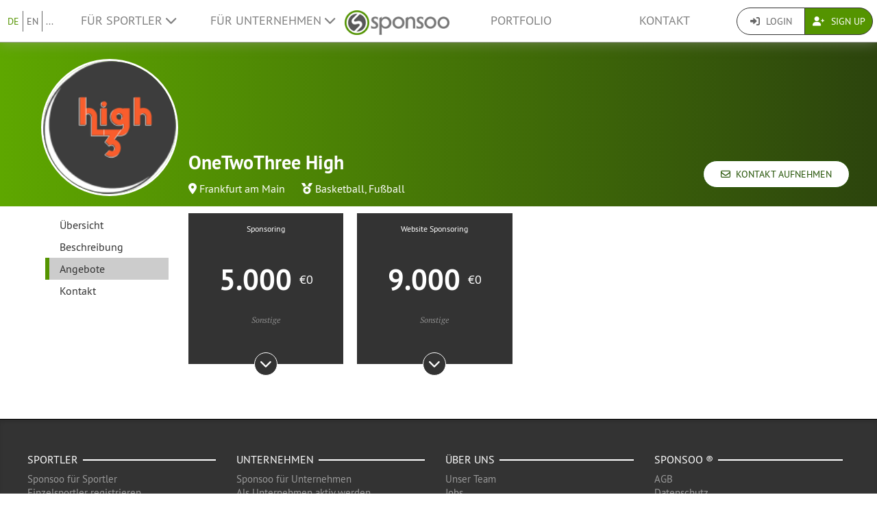

--- FILE ---
content_type: text/html; charset=UTF-8
request_url: https://www.sponsoo.de/p/onetwothreehigh/offers?&_locale=de
body_size: 10523
content:

    
<!DOCTYPE html>
<html lang="de">
<head>
    <meta charset="utf-8"/>
    <meta http-equiv="X-UA-Compatible" content="IE=edge"/>
    <meta name="viewport" content="width=device-width, initial-scale=1.0"/>
    <!-- Google Tag Manager -->
    <script>(function(w,d,s,l,i){w[l]=w[l]||[];w[l].push({'gtm.start':
          new Date().getTime(),event:'gtm.js'});var f=d.getElementsByTagName(s)[0],
        j=d.createElement(s),dl=l!='dataLayer'?'&l='+l:'';j.async=true;j.src=
        'https://www.googletagmanager.com/gtm.js?id='+i+dl;f.parentNode.insertBefore(j,f);
      })(window,document,'script','dataLayer','GTM-PPXNR8T');</script>
    <!-- End Google Tag Manager -->
    <!-- Facebook Pixel Code -->
    <script>!function(f,b,e,v,n,t,s){if(f.fbq)return;n=f.fbq=function(){n.callMethod?n.callMethod.apply(n,arguments):n.queue.push(arguments)};if(!f._fbq)f._fbq=n;n.push=n;n.loaded=!0;n.version='2.0';n.queue=[];t=b.createElement(e);t.async=!0;t.src=v;s=b.getElementsByTagName(e)[0];s.parentNode.insertBefore(t,s)}(window,document,'script','https://connect.facebook.net/en_US/fbevents.js'); fbq('init', '1906238559549321'); fbq('track', 'PageView');</script><noscript> <img height="1" width="1" src="https://www.facebook.com/tr?id=1906238559549321&ev=PageView&noscript=1"/></noscript>
    <!-- End Facebook Pixel Code -->
            <meta name="description" content="We created a unique app that supports talented players. Motivates them to improve their skills while helping them launch their career."/>
        <meta property="og:description" content="We created a unique app that supports talented players. Motivates them to improve their skills while helping them launch their career.">
    
                <link rel="canonical" href="https://www.sponsoo.de/p/onetwothreehigh/offers"/>
    
    
        <meta property="og:title" content="OneTwoThree High - Sponsoring-Angebote - Sponsoo"/>
    <meta property="og:image" content="/uploads/profile-images/logo/onetwothreehigh-86e878.png"/>

    <title>OneTwoThree High - Sponsoring-Angebote | Sponsoo</title>

                <link rel="apple-touch-icon" type="image/png" href="/apple-touch-icon-57x57.png"/>
                    <link rel="apple-touch-icon" type="image/png" sizes="76x76" href="/apple-touch-icon-76x76.png"/>
                    <link rel="apple-touch-icon" type="image/png" sizes="120x120" href="/apple-touch-icon-120x120.png"/>
                    <link rel="apple-touch-icon" type="image/png" sizes="152x152" href="/apple-touch-icon-152x152.png"/>
                <link rel="icon" type="image/x-icon" href="/favicon.ico"/>
    
                <link rel="stylesheet" type="text/css" href="/dashboard/sponsoo.css?cf5247723e"/>
    
    <!--[if lt IE 9]>
    <script src="https://oss.maxcdn.com/html5shiv/3.7.2/html5shiv.min.js"></script>
    <script src="https://oss.maxcdn.com/respond/1.4.2/respond.min.js"></script>
    <![endif]-->

                <link rel="alternate" hreflang="en-US" href="https://www.sponsoo.com/p/onetwothreehigh/offers"/>
            <link rel="alternate" hreflang="en-CN" href="https://www.sponsoo.asia/p/onetwothreehigh/offers"/>
            <link rel="alternate" hreflang="en-IL" href="https://www.sponsoo.co.il/p/onetwothreehigh/offers"/>
            <link rel="alternate" hreflang="en-DK" href="https://www.sponsoo.dk/p/onetwothreehigh/offers"/>
            <link rel="alternate" hreflang="en-HU" href="https://www.sponsoo.hu/p/onetwothreehigh/offers"/>
            <link rel="alternate" hreflang="en-IN" href="https://www.sponsoo.in/p/onetwothreehigh/offers"/>
            <link rel="alternate" hreflang="en-PL" href="https://www.sponsoo.pl/p/onetwothreehigh/offers"/>
            <link rel="alternate" hreflang="en-RS" href="https://www.sponsoo.rs/p/onetwothreehigh/offers"/>
            <link rel="alternate" hreflang="en-SE" href="https://www.sponsoo.se/p/onetwothreehigh/offers"/>
            <link rel="alternate" hreflang="en-SI" href="https://www.sponsoo.si/p/onetwothreehigh/offers"/>
            <link rel="alternate" hreflang="en-RU" href="https://www.sponsoo.ru/p/onetwothreehigh/offers"/>
    
</head>
<body data-ngapp="sponsoo">
<!-- Google Tag Manager (noscript) -->
<noscript>
    <iframe src="https://www.googletagmanager.com/ns.html?id=GTM-PPXNR8T" height="0" width="0" style="display:none;visibility:hidden"></iframe>
</noscript>
<!-- End Google Tag Manager (noscript) -->

    


<script type="text/javascript">
  window.addEventListener('load', function () {
    var navbar = [].slice.call(document.querySelectorAll('.navbar'));

    navbar.forEach(function (navigation) {
      var trigger = [].slice.call(navigation.querySelectorAll('.navbar-burger-trigger'));

      trigger.forEach(function (trigger) {
        trigger.addEventListener('click', function () {
          var menu = navigation.querySelector('.navbar-menu');
          menu.classList.toggle('is-active');
        });
      });
    });
  });
</script>

<div class="page-navigation">
    <nav class="navbar">
                <div class="navbar-brand is-hidden-desktop">

                                    <a class="navbar-brand" href="/" title="Zurück zur Startseite">
                <img src="/assets/bundles/sponsoowebsite/sponsoo_logo-c14477ec06734b0f4bc10e69235ed817.png" alt="Sponsoo Logo">
            </a>

                        <div class="navbar-burger">
                <button click.delegate="toggleBurgerMenu()" class="navbar-burger-trigger">
                    <span class="fa fa-bars"></span>
                </button>
            </div>
        </div>

        <div class="navbar-menu">
                                        <div class="navbar-item is-narrow">
                    <ul class="level is-separated">
                                                    <li class="level-item"><a class="is-active" href="/p/onetwothreehigh/offers?&amp;_locale=de">DE</a></li>
                            <li class="level-item"><a href="/p/onetwothreehigh/offers?&amp;_locale=en">EN</a></li>
                                                <li class="level-item">
                            <a href="#" data-toggle="dropdown">...</a>
                            <ul class="dropdown-menu dropdown-list-no-border" role="menu">
                                                                        <li><a class="" href="/p/onetwothreehigh/offers?&amp;_locale=en">English</a></li>

                                                                        <li><a class="is-active" href="/p/onetwothreehigh/offers?&amp;_locale=de">Deutsch</a></li>

                                                                        <li><a class="" href="/p/onetwothreehigh/offers?&amp;_locale=es">Español</a></li>

                                                                        <li><a class="" href="/p/onetwothreehigh/offers?&amp;_locale=fr">Français</a></li>

                                                                        <li><a class="" href="/p/onetwothreehigh/offers?&amp;_locale=fi">Suomi</a></li>

                                                                        <li><a class="" href="/p/onetwothreehigh/offers?&amp;_locale=it">Italiano</a></li>

                                                                        <li><a class="" href="/p/onetwothreehigh/offers?&amp;_locale=ar">عربى</a></li>

                                                            </ul>
                        </li>
                    </ul>
                </div>
                                    <div class="navbar-item">
                <ul class="navbar-links">
                    
                                                <li class="navbar-link">
                            <a href="#" class="dropdown-toggle" data-toggle="dropdown">
                                Für Sportler <span class="fa fa-chevron-down"></span>
                            </a>

                                                        <ul class="dropdown-menu" role="menu">
                                <li><a href="/sportler">Weitere Informationen</a></li>
                                <li><a href="/sportler/preise">Preisliste für Sportler</a></li>

                                                                <li>
                                    <a href="/faq/fuer-sportler">
                                        FAQ für Sportler
                                    </a>
                                </li>
                            </ul>
                        </li>

                                                <li class="navbar-link">
                            <a href="#" class="dropdown-toggle" data-toggle="dropdown">
                                Für Unternehmen <span class="fa fa-chevron-down"></span>
                            </a>

                                                        <ul class="dropdown-menu" role="menu">
                                <li><a href="/unternehmen">Weitere Informationen</a></li>

                                                                <li>
                                    <a href="/faq/fuer-unternehmen">
                                        FAQ für Unternehmen
                                    </a>
                                </li>
                                <li><a href="/angebote">Nach Sportlern suchen</a></li>
                            </ul>
                        </li>
                    
                                        <li class="is-visible-desktop">
                        <a href="/" title="Zurück zur Startseite">
                            <img src="/assets/bundles/sponsoowebsite/sponsoo_logo-c14477ec06734b0f4bc10e69235ed817.png" alt="Sponsoo Logo">
                        </a>
                    </li>
                                        <li class="navbar-link">
                                                    <a class="nav-link" href="/angebote">Portfolio</a>
                                            </li>
                                        <li class="navbar-link">
                        <a class="nav-link" href="/kontakt">Kontakt</a>
                    </li>
                </ul>
            </div>

                        <div class="navbar-item is-narrow">
                                    <div class="btn-group" role="group">
                                                <a href="#modal-login" data-toggle="modal" class="btn log-reg-buttons">
                            <span class="fa fa-sign-in"></span>
                            Login
                        </a>
                                                <a href="/register" class="btn btn-green log-reg-buttons" style="color: #fff;">
                            <span class="fa fa-user-plus"></span>
                            Sign Up
                        </a>
                    </div>
                            </div>
        </div>

    </nav>
</div>

        <div id="content">
                
                        <div ng-controller="ProfilePageController as page" data-sponsoree="{&quot;userRole&quot;:0,&quot;accessRight&quot;:&quot;read_public&quot;,&quot;address&quot;:{&quot;country&quot;:&quot;DE&quot;,&quot;lat&quot;:null,&quot;lng&quot;:null,&quot;locality&quot;:&quot;Frankfurt am Main&quot;,&quot;postbox&quot;:null,&quot;recipient&quot;:null,&quot;region&quot;:null,&quot;street&quot;:null,&quot;supplement&quot;:null,&quot;zipcode&quot;:&quot;60316&quot;},&quot;ageClass&quot;:null,&quot;ageGroup&quot;:&quot;youth&quot;,&quot;birthdate&quot;:null,&quot;contactPerson&quot;:{&quot;firstName&quot;:&quot;Ioannis&quot;,&quot;lastName&quot;:&quot;Melekidis&quot;,&quot;organizationPosition&quot;:null,&quot;salutation&quot;:&quot;m&quot;,&quot;title&quot;:null},&quot;description&quot;:&quot;&lt;p&gt;We have developed a truly innovative product. While it may seem like a familiar tale to many, this is a sports application designed to assist young athletes in enhancing their skills and inspiring them to embark on a professional sports career. Having played basketball for 30 years, mostly as a hobby, I&#039;ve witnessed many exceptionally talented players leave the sport due to various reasons, often losing their confidence and motivation. Our app is now available on Google Play and the App Store, and our ultimate aim is to support every young player throughout Europe.&lt;\/p&gt;&quot;,&quot;email&quot;:&quot;info@onetwothreehigh.com&quot;,&quot;fax&quot;:null,&quot;gender&quot;:&quot;mixed&quot;,&quot;highlightImagePath&quot;:null,&quot;highlightImageWebPath&quot;:null,&quot;homepageDesktopImagePath&quot;:null,&quot;homepageDesktopImageWebPath&quot;:null,&quot;homepageMobileImagePath&quot;:null,&quot;homepageMobileImageWebPath&quot;:null,&quot;href&quot;:&quot;https:\/\/www.sponsoo.de\/p\/onetwothreehigh&quot;,&quot;invoiceDetails&quot;:null,&quot;keyFigures&quot;:&quot;&lt;p&gt;Although sponsors from the sports sector align well with our project, I am eager to hear your perspective and explore the potential for integrating our services, even if you are from a different industry. The primary objective is to facilitate your successful partnership in this new venture, enhancing your profits and expanding your brand throughout Europe.&lt;\/p&gt;&quot;,&quot;locale&quot;:null,&quot;locales&quot;:[&quot;en&quot;],&quot;locality&quot;:&quot;Frankfurt am Main&quot;,&quot;logoPath&quot;:&quot;https:\/\/www.sponsoo.de\/uploads\/profile-images\/logo\/onetwothreehigh-86e878.png&quot;,&quot;logoWebPath&quot;:&quot;\/uploads\/profile-images\/logo\/onetwothreehigh-86e878.png&quot;,&quot;memberCount&quot;:null,&quot;name&quot;:&quot;OneTwoThree High&quot;,&quot;phone&quot;:&quot;+491724678963&quot;,&quot;president&quot;:null,&quot;privacy&quot;:&quot;full_public&quot;,&quot;privacyStr&quot;:&quot;\u00d6ffentlich&quot;,&quot;searchString&quot;:&quot;onetwothreehigh&quot;,&quot;shortName&quot;:null,&quot;shortcut&quot;:null,&quot;sponsorText&quot;:null,&quot;sports&quot;:[],&quot;successes&quot;:null,&quot;summary&quot;:&quot;We created a unique app that supports talented players. Motivates them to improve their skills while helping them launch their career.&quot;,&quot;type&quot;:&quot;club&quot;,&quot;typeStr&quot;:&quot;Verein&quot;,&quot;url&quot;:&quot;onetwothreehigh&quot;,&quot;usage&quot;:null,&quot;uuid&quot;:&quot;c0d6e5c9-4f38-4748-977e-743e4ddda409&quot;}">
                        <section vocab="http://schema.org/" typeof="Product">
                
<section id="profile-teaser"
         class="profile-teaser-sponsoree
         profile-teaser
         "
         >
</section>
<div class="profile-teaser-sponsoree profile-teaser-header-bg" style="height: 90px;"></div>
                <meta name="productID" content="33227">
                <section class="profile-container">

                                        <section id="section-profile-logo">
                        <div>
                            <img property="logo" src="https://www.sponsoo.de/media/cache/profile_thumbnail/uploads/profile-images/logo/onetwothreehigh-86e878.png" srcset="https://www.sponsoo.de/media/cache/resolve/profile_thumbnail_2x/uploads/profile-images/logo/onetwothreehigh-86e878.png 2x">
                        </div>
                    </section>

                                        <section id="section-profile-header">
                        <div>
    <h1 property="name" class="profile-name">
        OneTwoThree High
            </h1>

            <span class="profile-property">
                                            <span class="fas fa-map-marker-alt"></span>&nbsp;<a
                    href="https://www.google.de/maps?q=,60316+Frankfurt+am+Main,DE"
                    target="_blank" rel="nofollow noreferrer noopener">Frankfurt am Main</a>
                            </span>
    
            <span class="profile-property" property="category">
                            <span class="fas fa-medal"></span>
                            <a href="/sportarten/basketball">Basketball</a>,                <a href="/sportarten/fussball">Fußball</a>                    </span>
    
    </div>
<div class="right-corner">
            <a href="/p/onetwothreehigh/contact" class="btn btn-default btn-header">
            <span class="far fa-envelope"></span>&nbsp;
            Kontakt aufnehmen
        </a>
    </div>
                    </section>

                                        <section id="section-profile-sidebar">
                        

<script>
    let styleSidebarLinks = function(el)  {
      removeClassNames();
      el.classList.add('li-active');
    }
    let removeClassNames = function() {
      let listElements = document.getElementsByClassName("profile-sidebar-link");
        for (let i= 0; i < listElements.length; i++) {
            listElements[i].classList.remove('li-active');
        }
      let initialContent = document.getElementById('initial-content');
      if (initialContent) {
        initialContent.parentElement.removeChild(initialContent);
      }
    }
</script>

<nav class="navbar navbar-expand-lg profile-sidebar">
    <ul class="nav collapse navbar-collapse" id="profile-sidebar">
                                <li>
        <a
            id="profile-sidebar-link-profile_index"
            class="profile-sidebar-link "
            href="/p/onetwothreehigh"
        >
            Übersicht</a>
    </li>

                                <li>
        <a
            id="profile-sidebar-link-profile_about"
            class="profile-sidebar-link "
            href="/p/onetwothreehigh/about"
        >
            Beschreibung</a>
    </li>

                                <li>
        <a
            id="profile-sidebar-link-profile_offers"
            class="profile-sidebar-link  li-active"
            href="/p/onetwothreehigh/offers"
        >
            Angebote</a>
    </li>

                                <li>
        <a
            id="profile-sidebar-link-profile_contact"
            class="profile-sidebar-link "
            href="/p/onetwothreehigh/contact"
        >
            Kontakt</a>
    </li>

        
    </ul>
</nav>
                    </section>


                                        <section id="section-main-content">
                        <div ng-include="template"></div>
                        <div id="initial-content">
                                

<section id="profile-offers">
    <ul class="profile-offers">
                                    <li>
                                                                    
        
    <div class="box box-with-buttons box-overlay" ng-controller="BoxController as box" property="offers" typeof="Offer">
        <meta property="itemOffered" content="Sponsoring"/>
                    <meta property="price" content="5000"/>
            <meta property="priceCurrency" content="EUR"/>
        
                    <meta property="areaServed" content="60316 Frankfurt am Main"/>
        
        <meta property="serialNumber" content="68fb6cb1-0120-452c-bbf6-9935e63b1c37"/>
                    <link property="availability" href="http://schema.org/InStock"/>
        
        <div ng-controller="ProfileNegotiatingController as profileNegotiating">
            <div class="box-element">
                                    <form method="POST" action="/check-out">
                                                    <input type="hidden" name="token" value="abffbe9ce0b.qmZ-P7dQy9EB-CG_448GGBs3ERNDj_1jMsClIaqsSDc.wSESDvRglLI4imbWpslBKmltf1sO2rUZf4TKUJ35HHD-Lgx4wSODv22zbA">
                                                <button type="submit" name="offer" value="68fb6cb1-0120-452c-bbf6-9935e63b1c37" rel="nofollow" class="box-with-buttons" style="border: none; background: none;" data-toggle="tooltip" data-placement="top" title="Jetzt Kaufen">
                                <span class="box-head">
        Sponsoring
    </span>

    <span class="box-body">
                                    <span class="box-spotlight">
                    5.000 <sup>€0</sup>
                </span>
                        </span>

    <span class="box-footer">
        Sonstige
    </span>

                        </button>
                    </form>
                
                                    <div class="box-buttons">
                        <a href="#" ng-click="box.toggleAppendix($event)" class="btn btn-round btn-toggle">
                            <span class="fas fa-chevron-down"></span>
                        </a>
                    </div>
                            </div>

            <div class="box-appendix">
                <p><div class='externalize'>Your company's name and logo will be featured on the website and the application, and you will be acknowledged as an official partner across social media platforms. Additionally, you have the option to submit a brief video advertisement to be displayed within the app (daily).</div></p>

                                    <hr/>
                    <h5>Zusammensetzung des Preises</h5>
                    <div class="row">
                                                                                    
        <div class="col-xs-12">
            <p>&bull;
                                                            Einmalige
                                                                 finanzielle Unterstützung i.H.v.
                                        5.000€0
                                                                                </p>
        </div>
    
                                            </div>
                
                <hr/>
                <h5>Vertragslaufzeit</h5>
                <div class="row">
                    <div class="col-xs-6 text-right">Start-Datum</div>
                    <div class="col-xs-6 text-left">
                                                    Ab Vertrags-Unterschrift
                                            </div>
                </div>
                <div class="row">
                    <div class="col-xs-6 text-right">End-Datum</div>
                    <div class="col-xs-6 text-left">
                                                    1     Jahr(e)
                                            </div>
                </div>

                
                                    <hr/>
                    <h5>Kategorie</h5>
                    <p>Sonstige</p>
                
                <hr/>

                
                                    <form method="POST" action="/check-out">
                                                    <input type="hidden" name="token" value="07aac9d77dd21663d.EI3ogNTHp0wqCeuWgZSq3KIHlHAzUa5POY4h-hOY0iQ.e8qEsZf3-C8Te6z_xNLt7tBd-jh-BOY1dMpOiyTNhmNExZrHorTvIkZCpg">
                                                <button type="submit" name="offer" value="68fb6cb1-0120-452c-bbf6-9935e63b1c37" rel="nofollow" class="btn btn-default">
                            Jetzt Kaufen
                        </button>
                    </form>
                            </div>
        </div>
    </div>

                </li>
                                                <li>
                                                                    
        
    <div class="box box-with-buttons box-overlay" ng-controller="BoxController as box" property="offers" typeof="Offer">
        <meta property="itemOffered" content="Website Sponsoring"/>
                    <meta property="price" content="9000"/>
            <meta property="priceCurrency" content="EUR"/>
        
                    <meta property="areaServed" content="60316 Frankfurt am Main"/>
        
        <meta property="serialNumber" content="67527882-8956-43f2-8c83-3b7bd76b2163"/>
                    <link property="availability" href="http://schema.org/InStock"/>
        
        <div ng-controller="ProfileNegotiatingController as profileNegotiating">
            <div class="box-element">
                                    <form method="POST" action="/check-out">
                                                    <input type="hidden" name="token" value="2b.gYpB0JqFXTXDY8MU051X3ncpfp37FDGEYH357W622J0.6s0t4dm1Alb6EYR9ltsQ7AVzENW2QXn-LTmWnFnjjNrVwjOX7PYVW68ojg">
                                                <button type="submit" name="offer" value="67527882-8956-43f2-8c83-3b7bd76b2163" rel="nofollow" class="box-with-buttons" style="border: none; background: none;" data-toggle="tooltip" data-placement="top" title="Jetzt Kaufen">
                                <span class="box-head">
        Website Sponsoring
    </span>

    <span class="box-body">
                                    <span class="box-spotlight">
                    9.000 <sup>€0</sup>
                </span>
                        </span>

    <span class="box-footer">
        Sonstige
    </span>

                        </button>
                    </form>
                
                                    <div class="box-buttons">
                        <a href="#" ng-click="box.toggleAppendix($event)" class="btn btn-round btn-toggle">
                            <span class="fas fa-chevron-down"></span>
                        </a>
                    </div>
                            </div>

            <div class="box-appendix">
                <p><div class='externalize'>Your company's name and logo will be prominently displayed on both the website and the application throughout Europe, and you will be recognized as an official partner on various social media platforms. Furthermore, you will have the opportunity to provide a short video advertisement for daily display within the app. If you own an e-shop, users of the application will receive special notifications about it and will be encouraged to support your business.</div></p>

                                    <hr/>
                    <h5>Zusammensetzung des Preises</h5>
                    <div class="row">
                                                                                    
        <div class="col-xs-12">
            <p>&bull;
                                                            Einmalige
                                                                 finanzielle Unterstützung i.H.v.
                                        9.000€0
                                                                                </p>
        </div>
    
                                            </div>
                
                <hr/>
                <h5>Vertragslaufzeit</h5>
                <div class="row">
                    <div class="col-xs-6 text-right">Start-Datum</div>
                    <div class="col-xs-6 text-left">
                                                    Ab Vertrags-Unterschrift
                                            </div>
                </div>
                <div class="row">
                    <div class="col-xs-6 text-right">End-Datum</div>
                    <div class="col-xs-6 text-left">
                                                    1     Jahr(e)
                                            </div>
                </div>

                
                                    <hr/>
                    <h5>Kategorie</h5>
                    <p>Sonstige</p>
                
                <hr/>

                
                                    <form method="POST" action="/check-out">
                                                    <input type="hidden" name="token" value="99bdcd751e5da9.7bCTGJZTbZ-WXCrbfrkgc8Niyn9SpAEzNQBgf7HJPvg.hvf_KdVjMvyvLm2yO_9nQbE4pDcf8UlJeEQPDoacar-5-OFf4CAl8foXZw">
                                                <button type="submit" name="offer" value="67527882-8956-43f2-8c83-3b7bd76b2163" rel="nofollow" class="btn btn-default">
                            Jetzt Kaufen
                        </button>
                    </form>
                            </div>
        </div>
    </div>

                </li>
                        </ul>
</section>
                        </div>
                    </section>
                </section>
            </section>
        
     
    
    </div>
    <!--/#content -->

    

<footer>
    <div class="container">
        <div class="row footer-row">
            <div class="col-md-3 col-sm-6" style="position: relative;">
                <hr class="footer-hr-top">
                <h4>
                    <a href="/sportler">Sportler</a>
                </h4>
                <ul class="footer-links">
                    <li><a href="/sportler">Sponsoo für Sportler</a></li>
                    <li>
                        <a href="/register">Einzelsportler registrieren</a>
                    </li>
                    <li>
                        <a href="/register">Mannschaft registrieren</a>
                    </li>
                    <li>
                        <a href="/register">Verein registrieren</a>
                    </li>
                    <li>
                        <a href="/register">Sportverband registrieren</a>
                    </li>
                    <li><a href="/faq/fuer-sportler">FAQ für Sportler</a></li>
                    <li><a href="/olympia">Olympia-Sportler</a></li>
                    <li><a href="/de/ncaa">College Athletes</a></li>
                                    </ul>
            </div>
            <!--/.col-md-3 -->

            <div class="col-md-3 col-sm-6" style="position: relative;">
                <hr class="footer-hr-top">
                <h4>
                    <a href="/unternehmen">Unternehmen</a>
                </h4>
                <ul class="footer-links">
                    <li><a href="/unternehmen">Sponsoo für Unternehmen</a></li>
                    <li><a href="/register">Als Unternehmen aktiv werden</a></li>
                    <li><a href="/faq/fuer-unternehmen">FAQ für Unternehmen</a></li>
                </ul>
            </div>
            <!--/.col-md-3 -->

            <div class="col-md-3 col-sm-6" style="position: relative;">
                <hr class="footer-hr-top">
                <h4>
                    <a href="/ueber-uns">Über uns</a>
                </h4>
                <ul class="footer-links">
                    <li><a href="/ueber-uns">Unser Team</a></li>
                    <li><a href="/jobs">Jobs</a></li>
                                        <li><a href="/presse">Presse und Medien</a></li>
                    <li><a href="/investor-relations">Investor Relations</a></li>
                    <li><a href="https://blog.sponsoo.com" target="_blank" rel="noreferrer noopener" title="Sponsoo Blog">Blog</a></li>
                    <li><a href="/newsletter">Newsletter</a></li>
                    <li><a href="/glossar">Glossar</a></li>
                    <li><a href="https://www.f6s.com/sponsoo" target="_blank" rel="noreferrer noopener">F6S</a></li>
                    <li><a href="https://www.crunchbase.com/organization/sponsoo" target="_blank" rel="noreferrer noopener">Crunchbase</a></li>
                </ul>
            </div>
            <!--/.col-md-3 -->

            <div class="col-md-3 col-sm-6" style="position: relative;">
                <hr class="footer-hr-top">
                <h4>
                    <a href="/">Sponsoo &reg;</a>
                </h4>
                <ul class="footer-links">
                    <li><a href="/agb">AGB</a></li>
                    <li><a href="/datenschutz">Datenschutz</a></li>
                    <li><a href="/impressum">Impressum</a></li>
                    <li><a href="/kontakt">Kontakt</a></li>
                    <li><a href="/faq">FAQ</a></li>
                    <li><a href="https://docs.google.com/forms/d/1WA0K5zjOYEL6VPwOeDnTDmGeOgYxHqR3AXlYYtSgtF8/viewform" target="_blank" rel="noreferrer noopener">Feedback</a>
                    </li>
                    <li><a href="/de/s/sponsoo-agent"
                           target="_blank" rel="noreferrer noopener">Sponsoo Agent werden</a></li>
                                    </ul>
            </div>
            <!--/.col-md-3 -->

        </div>
        <!--/.row -->
        <div class="row footer-row">
            <div class="col-md-3 col-sm-6" style="position: relative;">
                <hr class="footer-hr-top">
                <h4>
                    <a href="/angebote">Regionales Sponsoring</a>
                </h4>
                <ul class="footer-links">
                                            <li><a href="/sponsoring/hamburg">Sport-Sponsoring in Hamburg</a></li>
                                            <li><a href="/sponsoring/berlin-potsdam">Sport-Sponsoring in Berlin / Potsdam</a></li>
                                            <li><a href="/sponsoring/muenchen">Sport-Sponsoring in München</a></li>
                                            <li><a href="/sponsoring/koeln">Sport-Sponsoring in Köln</a></li>
                                            <li><a href="/sponsoring/frankfurt-am-main">Sport-Sponsoring in Frankfurt am Main</a></li>
                                            <li><a href="/sponsoring/stuttgart">Sport-Sponsoring in Stuttgart</a></li>
                                            <li><a href="/sponsoring/duesseldorf">Sport-Sponsoring in Düsseldorf</a></li>
                                            <li><a href="/sponsoring/dortmund">Sport-Sponsoring in Dortmund</a></li>
                                    </ul>
            </div>
            
            <div class="col-md-3 col-sm-6" style="position: relative;">
                <hr class="footer-hr-top">
                <h4>
                    <a href="/angebote">Sportarten</a>
                </h4>
                <ul class="footer-links">
                                            <li><a href="/sportarten/motorsport">Sponsoring für Motorsport</a></li>
                                            <li><a href="/sportarten/basketball">Sponsoring für Basketball</a></li>
                                            <li><a href="/sportarten/beachvolleyball">Sponsoring für Beachvolleyball</a></li>
                                            <li><a href="/sportarten/fussball">Sponsoring für Fußball</a></li>
                                            <li><a href="/sportarten/golf">Sponsoring für Golf</a></li>
                                            <li><a href="/sportarten/handball">Sponsoring für Handball</a></li>
                                            <li><a href="/sportarten/leichtathletik">Sponsoring für Leichtathletik</a></li>
                                            <li><a href="/sportarten/reiten">Sponsoring für Reiten</a></li>
                                            <li><a href="/sportarten/snowboarding">Sponsoring für Snowboarding</a></li>
                                            <li><a href="/sportarten/surfen">Sponsoring für Surfen</a></li>
                                            <li><a href="/sportarten/tennis">Sponsoring für Tennis</a></li>
                                            <li><a href="/sportarten/e-sport">Sponsoring für eSport (E-Sport)</a></li>
                                    </ul>
            </div>
                    </div>
                <hr>
        <div class="row footer-references">
            <div class="col-sm-12 col-md-9">
                <div class="footer-logos">
                    <div class="footer-logo-wrapper">
                        <h4>Bekannt aus</h4>
                        <div style="flex: 7.5019;">
                            <a href="https://www.handelsblatt.com/unternehmen/mittelstand/die-neuen-gruender-sponsoo-aufs-trikot-fertig-los/19357852.html"
                               target="_blank" rel="noreferrer noopener">
                                <img src="/assets/bundles/sponsoowebsite/img/footer_handelsblatt-9bfaa25a0c66d2ce64692463d81e9f68.png" alt="Handelsblatt" style="width: 80%; height: auto;">
                            </a>
                        </div>
                        <div style="flex: 3.8168;">
                            <a href="https://www.welt.de/print/die_welt/hamburg/article149883338/Das-Ebay-fuers-Sportsponsoring.html" target="_blank" rel="noreferrer noopener">
                                <img src="/assets/bundles/sponsoowebsite/img/footer_welt-0c759151ab645f9746bb491b5132b58c.png" alt="Welt" style="width: 80%; height: auto;">
                            </a>
                        </div>
                        <div style="flex: 5.06;">
                            <a href="https://sports.vice.com/de/article/gv4vxx/sponsoo-will-der-robin-hood-der-sportvermarktung-werden-569" target="_blank" rel="noreferrer noopener">
                                <img src="/assets/bundles/sponsoowebsite/img/footer_vice-e0a0174f74214b3336bf45ef3838c17e.png" alt="Vice" style="width: 80%; height: auto;">
                            </a>
                        </div>
                    </div>
                    <div class="footer-logo-wrapper">
                        <h4>Gefördert durch</h4>
                        <div style="flex: 3.8168">
                            <a href="http://teams.speedupeurope.eu/" target="_blank" rel="noreferrer noopener">
                                <img src="/assets/bundles/sponsoowebsite/img/footer_ec-836fab7b77e33fe376ea3e3c25d75815.png" alt="European Commission" style="width: 80%; height: auto;">
                            </a>
                        </div>
                        <div style="flex: 3.7324">
                            <a href="http://www.bafa.de/DE/Wirtschafts_Mittelstandsfoerderung/Beratung_Finanzierung/Invest/invest_node.html" target="_blank" rel="noreferrer noopener">
                                <img src="/assets/bundles/sponsoowebsite/img/footer_bafa-aac9aa9870c028c7ad14f092724269c9.png" alt="INVEST - Bundesamt für Wirtschaft und Ausfuhrkontrolle"
                                     style="width: 80%; height: auto;">
                            </a>
                        </div>
                    </div>
                </div>
            </div>
            <div class="col-sm-12 col-md-3">
                <div class="footer-sm-wrapper">
                    <h4>Folge uns</h4>
                    <ul class="footer-social-media">
                        <li><a href="https://www.facebook.com/sponsoo" target="_blank" rel="noreferrer noopener"><span class="fab fa-facebook-square"></span></a></li>
                        <li><a href="https://www.instagram.com/sponsoo" target="_blank" rel="noreferrer noopener"><span class="fab fa-instagram"></span></a></li>
                        <li><a href="https://twitter.com/sponsoo1337" target="_blank" rel="noreferrer noopener"><span class="fab fa-twitter-square"></span></a></li>
                        <li><a href="https://www.youtube.com/c/SponsooDeutschland" target="_blank" rel="noreferrer noopener"><span class="fab fa-youtube-square"></span></a></li>
                        <li><a href="https://plus.google.com/+SponsooDeutschland" target="_blank" rel="noreferrer noopener"><span class="fab fa-google-plus-square"></span></a></li>
                        <li><a href="https://www.linkedin.com/company/sponsoo" target="_blank" rel="noreferrer noopener"><span class="fab fa-linkedin"></span></a></li>
                        <li><a href="https://www.xing.com/companies/sponsoo" target="_blank" rel="noreferrer noopener"><span class="fab fa-xing-square"></span></a></li>
                    </ul>
                </div>
            </div>
        </div>
                <hr>
        <div class="footer-copyright text-center">
            © 2014-2026 Sponsoo GmbH | made with ♡ in Hamburg
            </span>
        </div>
    </div>
    </footer>


<form action="/login_check" method="post" role="form">
    <div class="modal" id="modal-login">
        <div class="modal-dialog modal-dialog-login">
            <div class="modal-content">
                <div class="modal-header">
                    <input type="hidden" name="_csrf_token" value="51cf32f57a7aacbb3f8a98bcfdffb.XGGuKVtDibXmtkQM_6-Yql06VNfyui2AsAbEZPE3E0E.FC3XXTMqvt3f4Q5-qdnx5mRVJYjG3mTh0TWVCoVZJDgEA9t4OA3n_IfjcA"/>

                    <input type="hidden" name="_target_path" value="/login/sync?url=onetwothreehigh&amp;redirectTo=/p/onetwothreehigh/offers?%26_locale%3Dde"/>

                    <div class="form-group">
                        <label for="username">Benutzername oder E-Mail</label>
                        <input type="text" class="form-control" id="username" name="_username" value="" required="required"/>
                    </div>

                    <div class="form-group">
                        <label for="password">Passwort</label>
                        <input type="password" class="form-control" id="password" name="_password" required="required"/>
                    </div>

                    <div class="checkbox">
                        <label for="remember_me">
                            <input type="checkbox" id="remember_me" name="_remember_me" checked/>
                            Angemeldet bleiben
                        </label>
                    </div>

                    <div class="form-group">
                        <div class="controls">
                            <a href="/resetting/request">Passwort vergessen?</a>
                        </div>
                    </div>

                    <div class="form-group">
                        <div class="controls">
                            <a href="/register">Ich habe noch kein Konto</a>
                        </div>
                    </div>
                </div>
                <div class="modal-body text-right">
                    <button type="button" class="btn btn-default" data-dismiss="modal">Schließen</button>
                    <button type="submit" id="_submit" name="_submit" class="btn btn-primary">
                        <span class="fas fa-check"></span> Jetzt Anmelden
                    </button>
                </div>
                <div class="modal-footer">
                    <ul class="social-networks">
                        <li>
                            <a href="javascript:" onclick="fb_login();" class="btn btn-lg btn-facebook btn-block">
                                <span class="fab fa-facebook prefix"></span> Mit Facebook anmelden
                            </a>
                        </li>

                        <li>
                            <a href="/login/google" class="btn btn-lg btn-google btn-block">
                                <span class="fab fa-google-plus prefix"></span> Mit Google+ anmelden
                            </a>
                        </li>

                        <li>
                            <a href="/login/xing" class="btn btn-lg btn-xing btn-block">
                                <span class="fab fa-xing prefix"></span> Mit XING anmelden
                            </a>
                        </li>
                    </ul>
                </div>
            </div><!-- /.modal-content -->
        </div><!-- /.modal-dialog -->
    </div><!-- /.modal -->
</form>

<script type="text/ng-template" id="croppingModal.html">
    <div class="modal-header">
        <h3 class="modal-title">Titelbild ändern</h3>
    </div>
    <div class="modal-body">
        <div class="row">

            <div class="col-md-5">
                <div class="form-profile-image"
                     title="Klicke, um das Profilbild zu ändern."
                     spn-accept=".png,.gif,.jpg,.jpeg" spn-max-file-size="5242880"
                     style="width: 336px; height: 336px">
                    <img spn-cropper="croppingModal" aspect-ratio="[[ aspectRatio ]]" ng-src="[[ imageSrc ]]" />
                </div>
            </div>

            <div class="col-md-7">
                <div class="alert alert-warning">Bitte beachten: Je nachdem, wie groß die hochzuladende Datei ist, kann dieser Vorgang mehrere Minuten dauern.<br />
<br />
Falls der Upload fehlschlägt, versuche es bitte mit einer kleineren Datei.<br />
<br />
Die Auflösung der Grafik sollte mindestens 1200 × 300 Pixel betrachten. Achte darauf, dass deine Grafik über ein Seitenverhältnis von 4:1 verfügt.<br />
</div>

                <div class="form-tools">
                    <label>Vorschau</label>

                    <div class="row">
                        <div class="clearfix">
                            <div class="form-preview form-cover-preview preview-lg"></div>
                            <div class="form-preview form-cover-preview preview-md"></div>
                            <div class="form-preview form-cover-preview preview-sm"></div>
                        </div>
                    </div>
                </div>
            </div>

        </div>
    </div>
    <div class="modal-footer">
        <button class="btn btn-default" type="button" ng-click="cancel()">Abbruch</button>
        <button class="btn btn-primary" type="button" ng-click="ok()">OK</button>
    </div>
</script>

<form role="form">
    <div class="modal" id="modal-negotiate-own-offer">
        <div class="modal-dialog">
            <div class="modal-content">
                <div class="modal-header">
                    <div class="form-group">
                        Du kannst kein Sponsoring mit dir selbst abschließen. Wenn Sponsoren diesen Button anklicken, können sie eine Sponsoring-Verhandlung mit dir starten.
                    </div>
                </div>
                <div class="modal-body text-right">
                    <button type="button" class="btn btn-default" data-dismiss="modal">Schließen</button>
                </div>
            </div>
        </div>
    </div>
</form>

    
        <script type="text/javascript" src="/js/jquery-3.7.1.min.js"></script>
    <script type="text/javascript" src="/js/bootstrap.min.js"></script>

    <script> window.CKEDITOR_BASEPATH = '/ckeditor/'; </script>
    <script type="text/javascript" src="/bundles/fosjsrouting/js/router.min.js" defer></script>

        <script type="text/javascript" src="/js/fos_js_routes.js?cf5247723e" defer></script>
    
    <script type="text/javascript" src="/frontend/manifest.857f62a6d45bd2127dc4.chunk.js?cf5247723e"></script>
    <script type="text/javascript" src="/frontend/ckeditor.857f62a6d45bd2127dc4.chunk.js?cf5247723e"></script>
    <script type="text/javascript" src="/frontend/vendor.857f62a6d45bd2127dc4.chunk.js?cf5247723e"></script>
    <script type="text/javascript" src="/frontend/sponsoo.857f62a6d45bd2127dc4.chunk.js?cf5247723e" defer></script>

    <script type="text/javascript" src="/js/angular.min.js" defer></script>
    <script type="text/javascript" src="/translations.js" defer></script>

    <script type="text/javascript">
    window.fbAsyncInit = function() {
        // init the FB JS SDK
        FB.init({
            appId      : '565927648327265',
            cookie     : true,
            status     : true,
            xfbml      : true,
            version    : 'v4.0'
        });
    };

    // Load the SDK asynchronously
    (function(d, s, id){
        var js, fjs = d.getElementsByTagName(s)[0];
        if (d.getElementById(id)) {return;}
        js = d.createElement(s); js.id = id;
        js.async = true;
        js.src = "//connect.facebook.net/de_DE/all.js";
        fjs.parentNode.insertBefore(js, fjs);
    }(document, 'script', 'facebook-jssdk'));

    function fb_login() {
        FB.getLoginStatus(function(response) {
            if (response.status === 'connected') {
                // connected
                document.location = "/login/facebook";
            } else {
                // not_authorized
                FB.login(function(response) {
                    if (response.authResponse) {
                        document.location = "/login/facebook";
                    }
                }, {scope: 'email'});
            }
        });
    }
</script>

    <script type="text/javascript" src="//www.googleadservices.com/pagead/conversion_async.js" charset="utf-8"></script>

            <script>
      (function(i, s, o, g, r, a, m) {
        i['GoogleAnalyticsObject'] = r;
        i[r] = i[r] || function() {
          (i[r].q = i[r].q || []).push(arguments)
        }, i[r].l = 1 * new Date();
        a = s.createElement(o),
          m = s.getElementsByTagName(o)[0];
        a.async = 1;
        a.src   = g;
        m.parentNode.insertBefore(a, m)
      })(window, document, 'script', '//www.google-analytics.com/analytics.js', 'ga');
      ga('create', 'UA-55165357-1', 'auto');
      ga('require', 'linkid', 'linkid.js');
      ga('send', 'pageview');
    </script>

            

        Fancybox.bind("[data-fancybox]", {
    // Your custom options
    });
<!-- EOF -->
</body>
</html>
